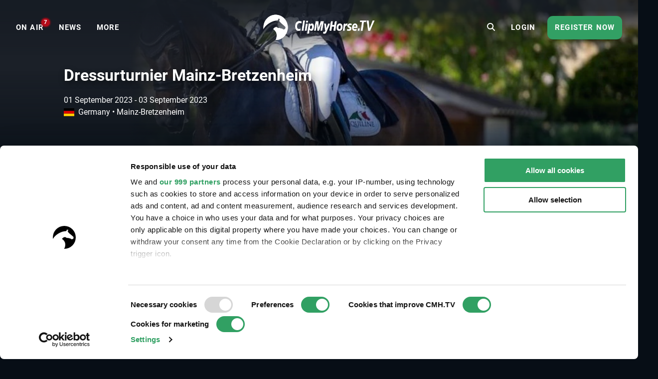

--- FILE ---
content_type: text/html; charset=UTF-8
request_url: https://www.clipmyhorse.tv/en_US/events/11418/dressurturnier-mainz-bretzenheim
body_size: 10465
content:
<!DOCTYPE html>

<html lang="en-US" >
    <head>
        <title>Live Stream - Dressurturnier Mainz-Bretzenheim - 2023 | Videos, Live Streams, Films and Shows | ClipMyHorse.TV </title>
        <meta charset="utf-8">
        <meta http-equiv="X-UA-Compatible" content="IE=edge">
        <meta name="viewport" content="width=device-width, initial-scale=1, minimum-scale=1, maximum-scale=1, user-scalable=no">
        <meta name="theme-color" content="#171f28">
        <!-- iOS smart banner -->
        <meta name="apple-itunes-app" content="app-id=418795883"/>
        <!-- end iOS smart banner -->
        <!-- Google site verification for Search Console -->
        <meta name="google-site-verification" content="MkK0S-IHI4YQa7mxg_XR7ffXI_P1QKtk-0tM-5NgC70" />
        <!-- end Google site verification for Search Console -->
                    <meta name="description" content="Dressurturnier Mainz-Bretzenheim - 2023 - watch our live stream and on-demand videos on ClipMyHorse.TV. Your equestrian sports TV.">
            <!-- open graph -->
                        <meta property="og:type" content="article" />
                <meta property="og:title" content="Dressurturnier Mainz-Bretzenheim - 2023" />
                <meta property="og:description" content="Dressurturnier Mainz-Bretzenheim - 2023 - watch our live stream and on-demand videos on ClipMyHorse.TV. Your equestrian sports TV." />
                <meta property="og:image" content="https://images.cdn.clipmyhorse.tv/event/b5041b36af490592094b06cc4076755a6c189c39.jpg?p=default_mobile" />
                <meta property="fb:app_id" content="725589357613886" />
                <meta property="og:locale" content="en_US" />
                <meta property="og:site_name" content="CMH.TV" />
                <meta property="og:image:width" content="472" />
                <meta property="og:image:height" content="307" />
                <meta property="og:url" content="https://www.clipmyhorse.tv/events/11418/dressurturnier-mainz-bretzenheim" />
    
        <!-- end open graph -->

        <!-- alternate languages -->
                            <meta property="og:locale:alternate" content="en_GB" />
                <meta property="og:locale:alternate" content="en_AU" />
                <meta property="og:locale:alternate" content="en_EU" />
                <meta property="og:locale:alternate" content="de_DE" />
                <meta property="og:locale:alternate" content="de_AT" />
                <meta property="og:locale:alternate" content="de_CH" />
                <meta property="og:locale:alternate" content="nl_NL" />
                <meta property="og:locale:alternate" content="nl_BE" />
                <meta property="og:locale:alternate" content="fr_FR" />
                <meta property="og:locale:alternate" content="fr_BE" />
                <meta property="og:locale:alternate" content="fr_CH" />
                <meta property="og:locale:alternate" content="sv_SE" />
                <meta property="og:locale:alternate" content="da_DK" />
                <meta property="og:locale:alternate" content="ru_RU" />
                <meta property="og:locale:alternate" content="nn_NO" />
                <meta property="og:locale:alternate" content="es_ES" />
                <meta property="og:locale:alternate" content="es_MX" />
                <meta property="og:locale:alternate" content="cs_CZ" />
                <meta property="og:locale:alternate" content="sk_SK" />
                <meta property="og:locale:alternate" content="hu_HU" />
                <meta property="og:locale:alternate" content="pt_PT" />
                <meta property="og:locale:alternate" content="pt_BR" />
                <meta property="og:locale:alternate" content="pl_PL" />
                <meta property="og:locale:alternate" content="sl_SI" />
                <meta property="og:locale:alternate" content="fi_FI" />
    
            <link rel="alternate" href="https://www.clipmyhorse.tv/de_DE/events/11418/dressurturnier-mainz-bretzenheim" hreflang="de-DE" />
    <link rel="alternate" href="https://www.clipmyhorse.tv/nl_NL/events/11418/dressurturnier-mainz-bretzenheim" hreflang="nl-NL" />
    <link rel="alternate" href="https://www.clipmyhorse.tv/en_GB/events/11418/dressurturnier-mainz-bretzenheim" hreflang="en-GB" />
    <link rel="alternate" href="https://www.clipmyhorse.tv/fr_FR/events/11418/dressurturnier-mainz-bretzenheim" hreflang="fr-FR" />
    <link rel="alternate" href="https://www.clipmyhorse.tv/nl_BE/events/11418/dressurturnier-mainz-bretzenheim" hreflang="nl-BE" />
    <link rel="alternate" href="https://www.clipmyhorse.tv/fr_BE/events/11418/dressurturnier-mainz-bretzenheim" hreflang="fr-BE" />
    <link rel="alternate" href="https://www.clipmyhorse.tv/de_AT/events/11418/dressurturnier-mainz-bretzenheim" hreflang="de-AT" />
    <link rel="alternate" href="https://www.clipmyhorse.tv/de_CH/events/11418/dressurturnier-mainz-bretzenheim" hreflang="de-CH" />
    <link rel="alternate" href="https://www.clipmyhorse.tv/fr_CH/events/11418/dressurturnier-mainz-bretzenheim" hreflang="fr-CH" />
    <link rel="alternate" href="https://www.clipmyhorse.tv/sv_SE/events/11418/dressurturnier-mainz-bretzenheim" hreflang="sv-SE" />
    <link rel="alternate" href="https://www.clipmyhorse.tv/en_EU/events/11418/dressurturnier-mainz-bretzenheim" hreflang="x-default" />
    <link rel="alternate" href="https://www.clipmyhorse.tv/da_DK/events/11418/dressurturnier-mainz-bretzenheim" hreflang="da-DK" />
    <link rel="alternate" href="https://www.clipmyhorse.tv/ru_RU/events/11418/dressurturnier-mainz-bretzenheim" hreflang="ru-RU" />
    <link rel="alternate" href="https://www.clipmyhorse.tv/en_US/events/11418/dressurturnier-mainz-bretzenheim" hreflang="en-US" />
    <link rel="alternate" href="https://www.clipmyhorse.tv/en_AU/events/11418/dressurturnier-mainz-bretzenheim" hreflang="en-AU" />
    <link rel="alternate" href="https://www.clipmyhorse.tv/nn_NO/events/11418/dressurturnier-mainz-bretzenheim" hreflang="nn-NO" />
    <link rel="alternate" href="https://www.clipmyhorse.tv/es_ES/events/11418/dressurturnier-mainz-bretzenheim" hreflang="es-ES" />
    <link rel="alternate" href="https://www.clipmyhorse.tv/es_MX/events/11418/dressurturnier-mainz-bretzenheim" hreflang="es-MX" />
    <link rel="alternate" href="https://www.clipmyhorse.tv/cs_CZ/events/11418/dressurturnier-mainz-bretzenheim" hreflang="cs-CZ" />
    <link rel="alternate" href="https://www.clipmyhorse.tv/sk_SK/events/11418/dressurturnier-mainz-bretzenheim" hreflang="sk-SK" />
    <link rel="alternate" href="https://www.clipmyhorse.tv/hu_HU/events/11418/dressurturnier-mainz-bretzenheim" hreflang="hu-HU" />
    <link rel="alternate" href="https://www.clipmyhorse.tv/pt_PT/events/11418/dressurturnier-mainz-bretzenheim" hreflang="pt-PT" />
    <link rel="alternate" href="https://www.clipmyhorse.tv/pt_BR/events/11418/dressurturnier-mainz-bretzenheim" hreflang="pt-BR" />
    <link rel="alternate" href="https://www.clipmyhorse.tv/pl_PL/events/11418/dressurturnier-mainz-bretzenheim" hreflang="pl-PL" />
    <link rel="alternate" href="https://www.clipmyhorse.tv/sl_SI/events/11418/dressurturnier-mainz-bretzenheim" hreflang="sl-SI" />
    <link rel="alternate" href="https://www.clipmyhorse.tv/fi_FI/events/11418/dressurturnier-mainz-bretzenheim" hreflang="fi-FI" />

                <!-- end alternate languages -->
        <link rel="shortcut icon" sizes="16x16 24x24 32x32 48x48 64x64" href="/res/favicon-106c9bb59ece393a5310f1b45917e967.ico">
        <link rel="apple-touch-icon" href="/apple-touch-icon.png">
        <link rel="icon" type="image/png" sizes="512x512"  href="/android-chrome-512x512.png">
        <link rel="icon" type="image/png" sizes="192x192"  href="/android-chrome-192x192.png">
        <meta name="msapplication-TileImage" content="/ms-icon-144x144.png">
        <link rel="stylesheet" href="/res/vendor-7b07f9dcd2d2f7d16294.css">
        <link rel="stylesheet" href="/res/cmh_styles-0fcb12f69418615f6ff8.css">
        
        <!-- cmh google package -->
        <script>
    dataLayer = [];
    dataLayer.push({"eventInformation":{"selected_language":"en","event_id":11418,"event_country":"de","event_discipline":"Dressage","event_discipline_name":"Dressage","content_origin":"cmh"},"siteInformation":{"call_from":"Events","language":"en","country":"US","features":{"academy":"not evaluated","usef":"not evaluated","cookie_consent":"not evaluated","ical_button":"not evaluated","reappointable_payments":"not evaluated","video_horse_search_badge":"not evaluated","search_completion_suggestion":"not evaluated","fei":"not evaluated","paypal_payment":"not evaluated","mux_data_integration":"not evaluated","hide_trial_text":"not evaluated","news":"not evaluated","continue_watching":"not evaluated","search_counter":"not evaluated"}},"subscriptionInformation":{"trial_started_at":null},"userInformation":{"user_status":"unregistered","user_email":null,"pseudo_user_email":null,"is_ad_free":false,"user_origin":["cmh"]},"playerInformation":{"type":"none","mode":"none","started":0,"completed":0,"bitrate":0}});

    </script>
        <!-- cmh google package -->

                    <!-- Cookie consent -->
                                        
            <script data-cookieconsent="ignore">
                window.dataLayer = window.dataLayer || [];

                function gtag() {
                    dataLayer.push(arguments);
                }

                // EU-specific settings
                gtag('consent', 'default', {
                    'ad_personalization': 'denied',
                    'ad_storage': 'denied',
                    'ad_user_data': 'denied',
                    'analytics_storage': 'denied',
                    'functionality_storage': 'denied',
                    'personalization_storage': 'denied',
                    'region': [
                        'GB','AT','BE','BG','CH','CY','DE','DK','EE','ES','FI',
                        'FR','GG','GR','HR','HU','IE','IM','IT','JE','LT','LU',
                        'LV','MT','NL','PL','PT','RO','SE','SI','SK'
                    ],
                    'wait_for_update': 500,
                });

                // Default settings
                gtag('consent', 'default', {
                    'ad_personalization': 'granted',
                    'ad_storage': 'granted',
                    'ad_user_data': 'granted',
                    'analytics_storage': 'granted',
                    'functionality_storage': 'granted',
                    'personalization_storage': 'granted',
                    'security_storage': 'granted',
                    'wait_for_update': 500,
                });

                gtag('set', 'ads_data_redaction', true);
                gtag('set', 'url_passthrough', false);
            </script>
            <script
                id="Cookiebot"
                src="https://consent.cookiebot.com/uc.js"
                data-cbid="8adfa359-a14d-4bd2-9dd7-5514251af62b"
                data-framework="TCFv2.2"
                data-culture="EN"
                type="text/javascript"
                async
            ></script>
            <!-- End Cookie consent -->

            <!-- Google Tag Manager v2 -->
            <script>(function(w,d,s,l,i){w[l]=w[l]||[];w[l].push({'gtm.start':
            new Date().getTime(),event:'gtm.js'});var f=d.getElementsByTagName(s)[0],
            j=d.createElement(s),dl=l!='dataLayer'?'&l='+l:'';j.async=true;j.src=
            'https://track.clipmyhorse.tv/gtm.js?id='+i+dl;f.parentNode.insertBefore(j,f);
            })(window,document,'script','dataLayer','GTM-523NFLMC');</script>
            <!-- End Google Tag Manager -->

            <!-- Google Tag Manager -->
            <script type="text/javascript">
            (function(w,d,s,l,i,a,p){w[l]=w[l]||[];w[l].push({'gtm.start':
                    new Date().getTime(),event:'gtm.js'});var f=d.getElementsByTagName(s)[0],
                    j=d.createElement(s),dl=l!='dataLayer'?'&l='+l:'';j.async=true;j.src=
                    'https://www.googletagmanager.com/gtm.js?id='+i+dl+ '&gtm_auth='+a+'&gtm_preview='+p+'&gtm_cookies_win=x';f.parentNode.insertBefore(j,f);
                })(window,document,'script','dataLayer','GTM-KLTQZ6N','AA4MADPfh3CjrZOmidAiSA','env-2');
            </script>
            <!-- End Google Tag Manager -->

            <!-- Customer IO -->
            <script id="customerIO" type="text/javascript">
                !function(){var i="cioanalytics", analytics=(window[i]=window[i]||[]);if(!analytics.initialize)if(analytics.invoked)window.console&&console.error&&console.error("Snippet included twice.");else{analytics.invoked=!0;analytics.methods=["trackSubmit","trackClick","trackLink","trackForm","pageview","identify","reset","group","track","ready","alias","debug","page","once","off","on","addSourceMiddleware","addIntegrationMiddleware","setAnonymousId","addDestinationMiddleware"];analytics.factory=function(e){return function(){var t=Array.prototype.slice.call(arguments);t.unshift(e);analytics.push(t);return analytics}};for(var e=0;e<analytics.methods.length;e++){var key=analytics.methods[e];analytics[key]=analytics.factory(key)}analytics.load=function(key,e){var t=document.createElement("script");t.type="text/javascript";t.async=!0;t.setAttribute('data-global-customerio-analytics-key', i);t.src="https://cdp-eu.customer.io/v1/analytics-js/snippet/" + key + "/analytics.min.js";var n=document.getElementsByTagName("script")[0];n.parentNode.insertBefore(t,n);analytics._writeKey=key;analytics._loadOptions=e};analytics.SNIPPET_VERSION="4.15.3";
                    analytics.load(
                    "528cd2dcc5494bb753d7",
                     {
                       "integrations": {
                         "Customer.io In-App Plugin": {
                           anonymousInApp: true
                         }
                       }
                     }
                    );
                    analytics.page();
                }}();
            </script>
        <!-- End Customer IO -->
                <!-- Unbounce -->
        <script
          type="text/plain"
          data-cookieconsent="marketing"
          src="https://00f2df1c85694427ba77879c562307b3.js.ubembed.com"
          async
        ></script>
        <!-- End Unbounce -->
        <!-- additional google publisher tags -->
                <!-- end additional google publisher tags -->

        <link rel="manifest" href="/manifest.json" />
    </head>

    <body class="route_event_detail cmh  scroll-up">
    <!-- Google Tag Manager (noscript) -->
    <noscript><iframe src="https://www.googletagmanager.com/ns.html?id=GTM-523NFLMC"
    height="0" width="0" style="display:none;visibility:hidden"></iframe></noscript>
    <!-- End Google Tag Manager (noscript) -->

    <div id="cmh-root" v-cloak>
        
        <cmh-alert-text></cmh-alert-text>
        <wrapper-paywall
            main_title="CMH.TV"
            route_register_choose_url="/en_US/register"
            route_login_url="/en_US/login"
            trans_description="Up to this point you were able to test us without registration"
            trans_headline="Choose a plan"
            trans_info_1="Watch unlimited videos on all devices"
            trans_info_2="All videos in full screen and high resolution"
            trans_info_3="Unlimited access to the archive"
            trans_btn_try_free="Free 30-day trial"
            trans_btn_register_now="Register now"
            trans_text_has_account="You already have a Premium Account or Season Pass?"
            trans_btn_login="Login now"
            hide-trial-text="true"
        ></wrapper-paywall>

        <div id="continue-watching">
			<continue-watching-popover :translations="{&quot;lastEvent&quot;:&quot;Continue watching the last event&quot;,&quot;lastVideo&quot;:&quot;Continue watching the last video&quot;}"/>
	</div>


                    
<navbar inline-template live-count-url="/en_US/live_count" current-country="us">
    
    <nav class="nav-desktop " :class="{ 'nav-opened': navOpened, 'scroll-up': scrolled  <  200 }">
                    <div class="nav-toggle">
                <button class="nav-toggle-btn" @click="toggleNavMobile($event)"></button>
            </div>

            <div class="nav-sidebar" v-click-outside="closeNavMobile">
                <div class="wrapper-sidebar">
                    <div class="menu-sidebar">
                        <ul class="nav-left">
                            <li class="nav-item nav-home">
                                <a href="/en_US/">
                                    <i class="fa fa-home"></i>
                                    <span>Home</span>
                                </a>
                            </li>

                                                            
                        <li class="nav-item nav-on_air ">
                <a
                    href="/en_US/onair"
                    target="_self"
                    qa-on="click"
                    qa-event-category="top_navigation"
                    qa-event-label="on_air"
                >
                                                            <span>ON AIR</span>
                                            <div class="nav-on_air-indicator"></div>
                                    </a>
            </li>
                                
                        <li class="nav-item nav-news ">
                <a
                    href="/en_US/news"
                    target="_self"
                    qa-on="click"
                    qa-event-category="top_navigation"
                    qa-event-label="news"
                >
                                                            <span>NEWS</span>
                                    </a>
            </li>
                                
                        <li class="nav-item nav-events ">
                <a
                    href="/en_US/events"
                    target="_self"
                    qa-on="click"
                    qa-event-category="top_navigation"
                    qa-event-label="events"
                >
                                                            <span>Events</span>
                                    </a>
            </li>
                                
                        <li class="nav-item nav-archive ">
                <a
                    href="/en_US/archive"
                    target="_self"
                    qa-on="click"
                    qa-event-category="top_navigation"
                    qa-event-label="archive"
                >
                                                            <span>ARCHIVE</span>
                                    </a>
            </li>
                                
                        <li class="nav-item nav-fei ">
                <a
                    href="/en_US/fei-tv"
                    target="_self"
                    qa-on="click"
                    qa-event-category="top_navigation"
                    qa-event-label="fei"
                >
                                            <span class="icon-fei"></span>
                                                            <span>FEI.TV</span>
                                    </a>
            </li>
                                
                        <li class="nav-item nav-usef ">
                <a
                    href="/en_US/usef"
                    target="_self"
                    qa-on="click"
                    qa-event-category="top_navigation"
                    qa-event-label="usef"
                >
                                                                <span class="icon-usef"></span>
                                        <span>USEF Network</span>
                                    </a>
            </li>
                                
                        <li class="nav-item nav-academy ">
                <a
                    href="/en_US/academy"
                    target="_self"
                    qa-on="click"
                    qa-event-category="top_navigation"
                    qa-event-label="academy"
                >
                                                            <span>ACADEMY</span>
                                    </a>
            </li>
                                
                        <li class="nav-item nav-auction ">
                <a
                    href="/en_US/auction"
                    target="_self"
                    qa-on="click"
                    qa-event-category="top_navigation"
                    qa-event-label="auction"
                >
                                                            <span>Auctions</span>
                                    </a>
            </li>
                                
                        <li class="nav-item nav-marketplace ">
                <a
                    href="https://marketplace.clipmyhorse.tv/ "
                    target="_blank"
                    qa-on="click"
                    qa-event-category="top_navigation"
                    qa-event-label="marketplace"
                >
                                                            <span>Marketplace</span>
                                    </a>
            </li>
            
                        </ul>

                            
                        <ul class="nav-left">
                                                            <li class="nav-item nav-login">
                                    <a href="/en_US/login">
                                    <span>Login</span>
                                    </a>
                                </li>
                                                    </ul>

                                                    <div class="try-it-for-free" qa-show="show" qa-event-category="upselling" qa-event-label="menu">
                                
                                <a class="button"
                                    href="/en_US/register"
                                    qa-on="click"
                                    qa-event-category="upselling"
                                    qa-event-label="menu_info"
                                >More information</a>
                                <a class="button"
                                    href="/en_US/register"
                                    qa-on="click"
                                    qa-event-category="upselling"
                                    qa-event-label="menu_trial"
                                    v-register-link
                                >
                                                                            Register now
                                                                    </a>
                            </div>
                                            </div>
                </div>
            </div>

            <ul class="nav-left en_us" :class="getNavVersion">
                                                
                        <li class="nav-item nav-on_air ">
                <a
                    href="/en_US/onair"
                    target="_self"
                    qa-on="click"
                    qa-event-category="top_navigation"
                    qa-event-label="on_air"
                >
                                                            <span>ON AIR</span>
                                            <div class="nav-on_air-indicator"></div>
                                    </a>
            </li>
                                
                        <li class="nav-item nav-news ">
                <a
                    href="/en_US/news"
                    target="_self"
                    qa-on="click"
                    qa-event-category="top_navigation"
                    qa-event-label="news"
                >
                                                            <span>NEWS</span>
                                    </a>
            </li>
                                
                        <li class="nav-item nav-events ">
                <a
                    href="/en_US/events"
                    target="_self"
                    qa-on="click"
                    qa-event-category="top_navigation"
                    qa-event-label="events"
                >
                                                            <span>Events</span>
                                    </a>
            </li>
                                
                        <li class="nav-item nav-archive ">
                <a
                    href="/en_US/archive"
                    target="_self"
                    qa-on="click"
                    qa-event-category="top_navigation"
                    qa-event-label="archive"
                >
                                                            <span>ARCHIVE</span>
                                    </a>
            </li>
                                
                        <li class="nav-item nav-fei ">
                <a
                    href="/en_US/fei-tv"
                    target="_self"
                    qa-on="click"
                    qa-event-category="top_navigation"
                    qa-event-label="fei"
                >
                                            <span class="icon-fei"></span>
                                                            <span>FEI.TV</span>
                                    </a>
            </li>
                                
                        <li class="nav-item nav-usef ">
                <a
                    href="/en_US/usef"
                    target="_self"
                    qa-on="click"
                    qa-event-category="top_navigation"
                    qa-event-label="usef"
                >
                                                                <span class="icon-usef"></span>
                                        <span>USEF Network</span>
                                    </a>
            </li>
                                
                        <li class="nav-item nav-academy ">
                <a
                    href="/en_US/academy"
                    target="_self"
                    qa-on="click"
                    qa-event-category="top_navigation"
                    qa-event-label="academy"
                >
                                                            <span>ACADEMY</span>
                                    </a>
            </li>
                                
                        <li class="nav-item nav-auction ">
                <a
                    href="/en_US/auction"
                    target="_self"
                    qa-on="click"
                    qa-event-category="top_navigation"
                    qa-event-label="auction"
                >
                                                            <span>Auctions</span>
                                    </a>
            </li>
                                
                        <li class="nav-item nav-marketplace ">
                <a
                    href="https://marketplace.clipmyhorse.tv/ "
                    target="_blank"
                    qa-on="click"
                    qa-event-category="top_navigation"
                    qa-event-label="marketplace"
                >
                                                            <span>Marketplace</span>
                                    </a>
            </li>
            

                <li
                    class="nav-item nav-more"
                    :class="{ active: navMoreOpened }"
                    @mouseover="navMoreOpened = true"
                    @mouseleave="navMoreOpened = false"
                >
                    <a href="#">
                        <span>More</span>
                    </a>

                    <div class="dropdown">
                        <ul>
                                                            
                        <li class="nav-item nav-on_air ">
                <a
                    href="/en_US/onair"
                    target="_self"
                    qa-on="click"
                    qa-event-category="top_navigation"
                    qa-event-label="on_air"
                >
                                                            <span>ON AIR</span>
                                            <div class="nav-on_air-indicator"></div>
                                    </a>
            </li>
                                
                        <li class="nav-item nav-news ">
                <a
                    href="/en_US/news"
                    target="_self"
                    qa-on="click"
                    qa-event-category="top_navigation"
                    qa-event-label="news"
                >
                                                            <span>NEWS</span>
                                    </a>
            </li>
                                
                        <li class="nav-item nav-events ">
                <a
                    href="/en_US/events"
                    target="_self"
                    qa-on="click"
                    qa-event-category="top_navigation"
                    qa-event-label="events"
                >
                                                            <span>Events</span>
                                    </a>
            </li>
                                
                        <li class="nav-item nav-archive ">
                <a
                    href="/en_US/archive"
                    target="_self"
                    qa-on="click"
                    qa-event-category="top_navigation"
                    qa-event-label="archive"
                >
                                                            <span>ARCHIVE</span>
                                    </a>
            </li>
                                
                        <li class="nav-item nav-fei ">
                <a
                    href="/en_US/fei-tv"
                    target="_self"
                    qa-on="click"
                    qa-event-category="top_navigation"
                    qa-event-label="fei"
                >
                                            <span class="icon-fei"></span>
                                                            <span>FEI.TV</span>
                                    </a>
            </li>
                                
                        <li class="nav-item nav-usef ">
                <a
                    href="/en_US/usef"
                    target="_self"
                    qa-on="click"
                    qa-event-category="top_navigation"
                    qa-event-label="usef"
                >
                                                                <span class="icon-usef"></span>
                                        <span>USEF Network</span>
                                    </a>
            </li>
                                
                        <li class="nav-item nav-academy ">
                <a
                    href="/en_US/academy"
                    target="_self"
                    qa-on="click"
                    qa-event-category="top_navigation"
                    qa-event-label="academy"
                >
                                                            <span>ACADEMY</span>
                                    </a>
            </li>
                                
                        <li class="nav-item nav-auction ">
                <a
                    href="/en_US/auction"
                    target="_self"
                    qa-on="click"
                    qa-event-category="top_navigation"
                    qa-event-label="auction"
                >
                                                            <span>Auctions</span>
                                    </a>
            </li>
                                
                        <li class="nav-item nav-marketplace ">
                <a
                    href="https://marketplace.clipmyhorse.tv/ "
                    target="_blank"
                    qa-on="click"
                    qa-event-category="top_navigation"
                    qa-event-label="marketplace"
                >
                                                            <span>Marketplace</span>
                                    </a>
            </li>
            
                        </ul>
                    </div>
                </li>
            </ul>
        
        <div class="nav-center">
                        
            
            
            
            <nav-logo
                                    href="/en_US/"
                                title="CMH.TV"
                            >
            </nav-logo>
        </div>

                    <ul class="nav-right">
                                    <li class="nav-search-redirect">
                        <a class="toggle-icon" href="/en_US/search"><i class="fa fa-search"></i></a>
                    </li>
                
                                    <li class="nav-item nav-login">
                        <a href="/en_US/login">
                            <span>Login</span>
                        </a>
                    </li>
                    <li class="nav-item nav-try-free" qa-show="show" qa-event-category="upselling" qa-event-label="menu" >
                        <a href="/en_US/register"
                        qa-on="click"
                        qa-event-category="upselling"
                        qa-event-label="menu_trial"
                        v-register-link
                        >
                                                    Register now
                                            </a>
                    </li>
                            </ul>

            <div class="nav-search-mobile" :class="{'is-active': mobileSearchOpen}">
                <form v-if="mobileSearchOpen" action="/en_US/search" class="search-box-mobile">
                    <search-input
                        class="mobileSearch"
                        placeholder="Find events, horses and riders"
                        value=""
                        :autosuggest-enabled="true"
                        :show-quota="false"
                        :translations="&#x7B;&quot;last_searches_header&quot;&#x3A;&quot;Your&#x20;latest&#x20;searches&quot;,&quot;suggestions_header&quot;&#x3A;&quot;Search&#x20;suggestions&quot;,&quot;search_quota_tooltip&quot;&#x3A;&quot;Your&#x20;ClipMyHorse.TV&#x20;Premium&#x20;membership&#x20;includes&#x20;&#x7B;limit&#x7D;&#x20;search&#x20;queries&#x20;per&#x20;month.&#x20;We&#x20;only&#x20;consider&#x20;searches&#x20;that&#x20;lead&#x20;to&#x20;a&#x20;successful&#x20;video&#x20;playback&#x20;or&#x20;horse&#x20;profile&#x20;pages.&#x20;If&#x20;you&#x20;reach&#x20;the&#x20;limit&#x20;and&#x20;need&#x20;more&#x20;searches,&#x20;you&#x20;can&#x20;upgrade&#x20;to&#x20;our&#x20;ClipMyHorse.TV&#x20;Unlimited&#x20;membership&#x20;and&#x20;get&#x20;unlimited&#x20;searches.&quot;,&quot;search_counter&quot;&#x3A;&quot;Search&#x20;Counter&quot;&#x7D;"
                    ></search-input>
                </form>

                <div class="search-bar-ads">
                    
    <div id="ad-leaderboard-0" data-ad-inventory="website_banner" class="website_banner"></div>

                </div>

                <div @click="toggleMobileSearch" class="toggle-icon"><i class="fa" :class="mobileSearchOpen ? 'fa-close' :'fa-search'"></i></div>
            </div>

                        </nav>
</navbar>

        
        
        <div class="top-banner">
                    </div>

                                                        
                <cmh-scouting-count-tracker></cmh-scouting-count-tracker>
        <content>
                <div id="event-detail">

                    <events-detail-header v-slot="{toggleText, textExpanded, active, breakLine}">
    
<div class="branding-hero-banner-">
    <div class="hero-banner-background">
        <div class="hero-banner-background__img" style="--hero_banner_image: url('https://images.cdn.clipmyhorse.tv/event/b5041b36af490592094b06cc4076755a6c189c39.jpg?p=default_desktop');
            --hero_banner_mobile: url('https://images.cdn.clipmyhorse.tv/event/b5041b36af490592094b06cc4076755a6c189c39.jpg?p=event_small');"></div>
    </div>
</div>

    <div class="event-detail-header">
        <div class="event-detail-header__content">
            <div class="event-detail-header__content__info">

                <h1>Dressurturnier Mainz-Bretzenheim</h1>

                <div class="date-location">
                    <div class="date-location__date"> 
                        
<local-date-time timestamp="1693569600" pattern="DD MMMM YYYY" iso="2023-09-01T14:00:00+02:00" title="2023-09-01T14:00:00+02:00" v-once>
    <span class="local-date-time">2023-09-01T14:00:00+02:00</span>
</local-date-time>
 - 
<local-date-time timestamp="1693746000" pattern="DD MMMM YYYY" iso="2023-09-03T15:00:00+02:00" title="2023-09-03T15:00:00+02:00" v-once>
    <span class="local-date-time">2023-09-03T15:00:00+02:00</span>
</local-date-time>

                                                <span class="date-location__date__bullet" v-if="!breakLine">
                            &bullet;
                        </span>
                    </div>
                    <div class="date-location__location">
                        <span><i class="flag-icon flag-icon-de"></i>Germany</span>
                        &bullet;
                        <span>Mainz-Bretzenheim</span>
                    </div>
                </div>

                <div class="event-detail-header__content__buttons">

                    
                    
                    
                </div>

                            </div>
        </div>
    </div>
</events-detail-header>

                    


                    
    <div id="ad-leaderboard-1" data-ad-inventory="website_banner_event_detail" class="website_banner_event_detail"></div>


                    <div class="widget-lane invisible">
    <div class="widget-lane__header">
            <h2 class="widget-lane__header__title">Highlights</h2>
    </div>
    <wrapper-carousel>
        <template v-slot:items>
                            <swiper-slide>
                    <cmh-lane-card
                        url="https://www.clipmyhorse.tv/ondemand/event/12053/competition/213512/we-do-it-for-equestrians-we-do-it-for-you/unveiling-the-equestrian-magic-in-60-seconds"
                        image-url="https://images.cdn.clipmyhorse.tv/content/event_content/64e5f92c21577_1692793132_d4dc81f6d7b765fcfdf9b0107fffde46.jpg"
                        play-icon=""
                        sub-title="Share the equestrian passion"
                        title="We Do It For Equestrians - We Do It For YOU"
                        content-branding=""
                        start-date=""
                        end-date=""
                        lane-title="Highlights"
                    ></cmh-lane-card>
                </swiper-slide>
                            <swiper-slide>
                    <cmh-lane-card
                        url="https://www.clipmyhorse.tv/ondemand/event/10455/competition/209509/fei-jumping-european-championship-2023/fei-european-championships-2023-trailer"
                        image-url="https://images.cdn.clipmyhorse.tv/content/event_content/64afaacaa99f8_1689234122_ddae7d39c33a50ea5a5871777b4168fc.jpg"
                        play-icon=""
                        sub-title="it&#039;s going to be everything you could dream of and more!"
                        title="Get ready for the European Championship season!"
                        content-branding=""
                        start-date=""
                        end-date=""
                        lane-title="Highlights"
                    ></cmh-lane-card>
                </swiper-slide>
                    </template>
    </wrapper-carousel>
</div>

                    <cmh-table-tabs>
                                <cmh-table-tab name="Time schedule" :selected="true">
                                        <cmh-list title="Dressage Arena 1">
                    <competition-list-widget-item v-slot="{openResults}">
    <cmh-list-item href="/en_US/ondemand/event/11418/competition/223614/dressurturnier-mainz-bretzenheim/dressurprufung-kl-s">
        <template v-slot:item-left-text>
            <cmh-badge branding="cmh"></cmh-badge>
            Competition 28 •             Dressurprüfung Kl.S*            <div class="competition-date">
                
<local-date-time timestamp="1693569600" pattern="dddd, DD/MM/YYYY HH:mm" iso="2023-09-01T14:00:00+02:00" title="2023-09-01T14:00:00+02:00" v-once>
    <span class="local-date-time">2023-09-01T14:00:00+02:00</span>
</local-date-time>

            </div>

                    </template>

                    <template v-slot:item-right-buttons>
                                    <cmh-button @click.native.prevent="openResults('https://results.equi-score.de/event/2023/24429/de/resultlist/28')">
                        <i class="fa fa-trophy fa-lg"></i>
                        Results
                    </cmh-button>
                                <div class="button-bar"></div>
                                    <cmh-button href="/en_US/ondemand/event/11418/competition/223614/dressurturnier-mainz-bretzenheim/dressurprufung-kl-s" type="red">
                        <i class="fa fa-play-circle fa-lg"></i>
                                                    ARCHIVE
                            <span class="premium-badge">(PREMIUM)</span>
                                            </cmh-button>
                            </template>
            </cmh-list-item>
</competition-list-widget-item>

                    <competition-list-widget-item v-slot="{openResults}">
    <cmh-list-item href="/en_US/ondemand/event/11418/competition/223616/dressurturnier-mainz-bretzenheim/dressurprufung-kl-m">
        <template v-slot:item-left-text>
            <cmh-badge branding="cmh"></cmh-badge>
            Competition 36 •             Dressurprüfung Kl.M**            <div class="competition-date">
                
<local-date-time timestamp="1693638000" pattern="dddd, DD/MM/YYYY HH:mm" iso="2023-09-02T09:00:00+02:00" title="2023-09-02T09:00:00+02:00" v-once>
    <span class="local-date-time">2023-09-02T09:00:00+02:00</span>
</local-date-time>

            </div>

                    </template>

                    <template v-slot:item-right-buttons>
                                    <cmh-button @click.native.prevent="openResults('https://results.equi-score.de/event/2023/24429/de/resultlist/36')">
                        <i class="fa fa-trophy fa-lg"></i>
                        Results
                    </cmh-button>
                                <div class="button-bar"></div>
                                    <cmh-button href="/en_US/ondemand/event/11418/competition/223616/dressurturnier-mainz-bretzenheim/dressurprufung-kl-m" type="red">
                        <i class="fa fa-play-circle fa-lg"></i>
                                                    ARCHIVE
                            <span class="premium-badge">(PREMIUM)</span>
                                            </cmh-button>
                            </template>
            </cmh-list-item>
</competition-list-widget-item>

                    <competition-list-widget-item v-slot="{openResults}">
    <cmh-list-item href="/en_US/ondemand/event/11418/competition/223617/dressurturnier-mainz-bretzenheim/youngster-dressurprufung-kl-s-tr">
        <template v-slot:item-left-text>
            <cmh-badge branding="cmh"></cmh-badge>
            Competition 37 •             Youngster-Dressurprüfung Kl.S*-Tr.            <div class="competition-date">
                
<local-date-time timestamp="1693648800" pattern="dddd, DD/MM/YYYY HH:mm" iso="2023-09-02T12:00:00+02:00" title="2023-09-02T12:00:00+02:00" v-once>
    <span class="local-date-time">2023-09-02T12:00:00+02:00</span>
</local-date-time>

            </div>

                    </template>

                    <template v-slot:item-right-buttons>
                                    <cmh-button @click.native.prevent="openResults('https://results.equi-score.de/event/2023/24429/de/resultlist/37')">
                        <i class="fa fa-trophy fa-lg"></i>
                        Results
                    </cmh-button>
                                <div class="button-bar"></div>
                                    <cmh-button href="/en_US/ondemand/event/11418/competition/223617/dressurturnier-mainz-bretzenheim/youngster-dressurprufung-kl-s-tr" type="red">
                        <i class="fa fa-play-circle fa-lg"></i>
                                                    ARCHIVE
                            <span class="premium-badge">(PREMIUM)</span>
                                            </cmh-button>
                            </template>
            </cmh-list-item>
</competition-list-widget-item>

                    <competition-list-widget-item v-slot="{openResults}">
    <cmh-list-item href="/en_US/ondemand/event/11418/competition/223618/dressurturnier-mainz-bretzenheim/dressurprufung-kl-s">
        <template v-slot:item-left-text>
            <cmh-badge branding="cmh"></cmh-badge>
            Competition 38 •             Dressurprüfung Kl. S***            <div class="competition-date">
                
<local-date-time timestamp="1693659600" pattern="dddd, DD/MM/YYYY HH:mm" iso="2023-09-02T15:00:00+02:00" title="2023-09-02T15:00:00+02:00" v-once>
    <span class="local-date-time">2023-09-02T15:00:00+02:00</span>
</local-date-time>

            </div>

                    </template>

                    <template v-slot:item-right-buttons>
                                    <cmh-button @click.native.prevent="openResults('https://results.equi-score.de/event/2023/24429/de/resultlist/38')">
                        <i class="fa fa-trophy fa-lg"></i>
                        Results
                    </cmh-button>
                                <div class="button-bar"></div>
                                    <cmh-button href="/en_US/ondemand/event/11418/competition/223618/dressurturnier-mainz-bretzenheim/dressurprufung-kl-s" type="red">
                        <i class="fa fa-play-circle fa-lg"></i>
                                                    ARCHIVE
                            <span class="premium-badge">(PREMIUM)</span>
                                            </cmh-button>
                            </template>
            </cmh-list-item>
</competition-list-widget-item>

                    <competition-list-widget-item v-slot="{openResults}">
    <cmh-list-item href="/en_US/ondemand/event/11418/competition/223615/dressurturnier-mainz-bretzenheim/dressurpferdeprfg-kl-m">
        <template v-slot:item-left-text>
            <cmh-badge branding="cmh"></cmh-badge>
            Competition 32 •             Dressurpferdeprfg. Kl.M            <div class="competition-date">
                
<local-date-time timestamp="1693670400" pattern="dddd, DD/MM/YYYY HH:mm" iso="2023-09-02T18:00:00+02:00" title="2023-09-02T18:00:00+02:00" v-once>
    <span class="local-date-time">2023-09-02T18:00:00+02:00</span>
</local-date-time>

            </div>

                    </template>

                    <template v-slot:item-right-buttons>
                                    <cmh-button @click.native.prevent="openResults('https://results.equi-score.de/event/2023/24429/de/resultlist/32')">
                        <i class="fa fa-trophy fa-lg"></i>
                        Results
                    </cmh-button>
                                <div class="button-bar"></div>
                                    <cmh-button href="/en_US/ondemand/event/11418/competition/223615/dressurturnier-mainz-bretzenheim/dressurpferdeprfg-kl-m" type="red">
                        <i class="fa fa-play-circle fa-lg"></i>
                                                    ARCHIVE
                            <span class="premium-badge">(PREMIUM)</span>
                                            </cmh-button>
                            </template>
            </cmh-list-item>
</competition-list-widget-item>

                    <competition-list-widget-item v-slot="{openResults}">
    <cmh-list-item href="/en_US/ondemand/event/11418/competition/223619/dressurturnier-mainz-bretzenheim/dressurprufung-kl-s">
        <template v-slot:item-left-text>
            <cmh-badge branding="cmh"></cmh-badge>
            Competition 45 •             Dressurprüfung Kl. S*            <div class="competition-date">
                
<local-date-time timestamp="1693724400" pattern="dddd, DD/MM/YYYY HH:mm" iso="2023-09-03T09:00:00+02:00" title="2023-09-03T09:00:00+02:00" v-once>
    <span class="local-date-time">2023-09-03T09:00:00+02:00</span>
</local-date-time>

            </div>

                    </template>

                    <template v-slot:item-right-buttons>
                                    <cmh-button @click.native.prevent="openResults('https://results.equi-score.de/event/2023/24429/de/resultlist/45')">
                        <i class="fa fa-trophy fa-lg"></i>
                        Results
                    </cmh-button>
                                <div class="button-bar"></div>
                                    <cmh-button href="/en_US/ondemand/event/11418/competition/223619/dressurturnier-mainz-bretzenheim/dressurprufung-kl-s" type="red">
                        <i class="fa fa-play-circle fa-lg"></i>
                                                    ARCHIVE
                            <span class="premium-badge">(PREMIUM)</span>
                                            </cmh-button>
                            </template>
            </cmh-list-item>
</competition-list-widget-item>

                    <competition-list-widget-item v-slot="{openResults}">
    <cmh-list-item href="/en_US/ondemand/event/11418/competition/223620/dressurturnier-mainz-bretzenheim/dressurreiterprufung-kl-l">
        <template v-slot:item-left-text>
            <cmh-badge branding="cmh"></cmh-badge>
            Competition 46 •             Dressurreiterprüfung Kl.L*            <div class="competition-date">
                
<local-date-time timestamp="1693737000" pattern="dddd, DD/MM/YYYY HH:mm" iso="2023-09-03T12:30:00+02:00" title="2023-09-03T12:30:00+02:00" v-once>
    <span class="local-date-time">2023-09-03T12:30:00+02:00</span>
</local-date-time>

            </div>

                    </template>

                    <template v-slot:item-right-buttons>
                                    <cmh-button @click.native.prevent="openResults('https://results.equi-score.de/event/2023/24429/de/resultlist/46')">
                        <i class="fa fa-trophy fa-lg"></i>
                        Results
                    </cmh-button>
                                <div class="button-bar"></div>
                                    <cmh-button href="/en_US/ondemand/event/11418/competition/223620/dressurturnier-mainz-bretzenheim/dressurreiterprufung-kl-l" type="red">
                        <i class="fa fa-play-circle fa-lg"></i>
                                                    ARCHIVE
                            <span class="premium-badge">(PREMIUM)</span>
                                            </cmh-button>
                            </template>
            </cmh-list-item>
</competition-list-widget-item>

                    <competition-list-widget-item v-slot="{openResults}">
    <cmh-list-item href="/en_US/ondemand/event/11418/competition/223622/dressurturnier-mainz-bretzenheim/pony-fuhrzugel-wb">
        <template v-slot:item-left-text>
            <cmh-badge branding="cmh"></cmh-badge>
            Competition 48 •             Pony-Führzügel-WB            <div class="competition-date">
                
<local-date-time timestamp="1693744200" pattern="dddd, DD/MM/YYYY HH:mm" iso="2023-09-03T14:30:00+02:00" title="2023-09-03T14:30:00+02:00" v-once>
    <span class="local-date-time">2023-09-03T14:30:00+02:00</span>
</local-date-time>

            </div>

                    </template>

                    <template v-slot:item-right-buttons>
                                    <cmh-button @click.native.prevent="openResults('https://results.equi-score.de/event/2023/24429/de/resultlist/48')">
                        <i class="fa fa-trophy fa-lg"></i>
                        Results
                    </cmh-button>
                                <div class="button-bar"></div>
                                    <cmh-button href="/en_US/ondemand/event/11418/competition/223622/dressurturnier-mainz-bretzenheim/pony-fuhrzugel-wb" type="red">
                        <i class="fa fa-play-circle fa-lg"></i>
                                                    ARCHIVE
                            <span class="premium-badge">(PREMIUM)</span>
                                            </cmh-button>
                            </template>
            </cmh-list-item>
</competition-list-widget-item>

                    <competition-list-widget-item v-slot="{openResults}">
    <cmh-list-item href="/en_US/ondemand/event/11418/competition/223621/dressurturnier-mainz-bretzenheim/dressurprufung-kl-s">
        <template v-slot:item-left-text>
            <cmh-badge branding="cmh"></cmh-badge>
            Competition 47 •             Dressurprüfung Kl. S***            <div class="competition-date">
                
<local-date-time timestamp="1693746000" pattern="dddd, DD/MM/YYYY HH:mm" iso="2023-09-03T15:00:00+02:00" title="2023-09-03T15:00:00+02:00" v-once>
    <span class="local-date-time">2023-09-03T15:00:00+02:00</span>
</local-date-time>

            </div>

                    </template>

                    <template v-slot:item-right-buttons>
                                    <cmh-button @click.native.prevent="openResults('https://results.equi-score.de/event/2023/24429/de/resultlist/47')">
                        <i class="fa fa-trophy fa-lg"></i>
                        Results
                    </cmh-button>
                                <div class="button-bar"></div>
                                    <cmh-button href="/en_US/ondemand/event/11418/competition/223621/dressurturnier-mainz-bretzenheim/dressurprufung-kl-s" type="red">
                        <i class="fa fa-play-circle fa-lg"></i>
                                                    ARCHIVE
                            <span class="premium-badge">(PREMIUM)</span>
                                            </cmh-button>
                            </template>
            </cmh-list-item>
</competition-list-widget-item>

            </cmh-list>



                            </cmh-table-tab>
                                        <cmh-table-tab name="Horse list" :selected="false">
                                        <paginated-grid-list
            type="horse-card"
            :data="[]"
            :translations="{&quot;m&quot;:&quot;Dam&quot;,&quot;f&quot;:&quot;Sire&quot;,&quot;mm&quot;:&quot;Dam&#039;s dam&quot;,&quot;mf&quot;:&quot;Dam&#039;s sire&quot;,&quot;fm&quot;:&quot;Sire&#039;s dam&quot;,&quot;ff&quot;:&quot;Sire&#039;s sire&quot;,&quot;mmm&quot;:&quot;Dam of dam&#039;s dam&quot;,&quot;mmf&quot;:&quot;Sire of dam&#039;s dam&quot;,&quot;mfm&quot;:&quot;Dam of dam&#039;s sire&quot;,&quot;mff&quot;:&quot;Sire of dam&#039;s sire&quot;,&quot;fmm&quot;:&quot;Dam of sire&#039;s dam&quot;,&quot;fmf&quot;:&quot;Sire of sire&#039;s dam&quot;,&quot;ffm&quot;:&quot;Dam of sire&#039;s sire&quot;,&quot;fff&quot;:&quot;Sire of sire&#039;s sire&quot;,&quot;gender&quot;:&quot;Gender&quot;,&quot;age&quot;:&quot;Age&quot;,&quot;sport_name&quot;:&quot;Sport name&quot;,&quot;breed_name&quot;:&quot;Breeding name&quot;,&quot;for_sale&quot;:&quot;For Sale&quot;,&quot;more&quot;:&quot;More&quot;,&quot;STALLION&quot;:&quot;Stallion&quot;,&quot;MARE&quot;:&quot;Mare&quot;,&quot;GELDING&quot;:&quot;Gelding&quot;,&quot;horses&quot;:&quot;Horses&quot;,&quot;with_prices&quot;:&quot;With Prices&quot;,&quot;fix&quot;:&quot;Fixed Price&quot;,&quot;auction&quot;:&quot;Auction Horses&quot;,&quot;request&quot;:&quot;On request&quot;,&quot;negotiation&quot;:&quot;Negotiable Price&quot;,&quot;load_more&quot;:&quot;Load more&quot;,&quot;no_data_found&quot;:&quot;No associated data found.&quot;,&quot;submit&quot;:&quot;Filter&quot;,&quot;filter_section_headline&quot;:&quot;Filter&quot;,&quot;btn_show_more&quot;:&quot;Show More&quot;,&quot;btn_show_less&quot;:&quot;Show Less&quot;,&quot;DISCIPLINE_FILTER&quot;:&quot;Discipline&quot;,&quot;HORSE_COLOR_FILTER&quot;:&quot;Color&quot;,&quot;HORSE_GENDER_FILTER&quot;:&quot;Gender&quot;,&quot;HORSE_AGE_FILTER&quot;:&quot;Age&quot;,&quot;HORSE_AGE_FILTER_label_from&quot;:&quot;from&quot;,&quot;HORSE_AGE_FILTER_label_to&quot;:&quot;to&quot;,&quot;HORSE_HEIGHT_FILTER&quot;:&quot;Height&quot;,&quot;HORSE_HEIGHT_FILTER_label_from&quot;:&quot;from cm&quot;,&quot;HORSE_HEIGHT_FILTER_label_to&quot;:&quot;to cm&quot;,&quot;HORSE_PRICE_FILTER&quot;:&quot;Price&quot;,&quot;HORSE_PRICE_FILTER_label_from&quot;:&quot;from \u20ac&quot;,&quot;HORSE_PRICE_FILTER_label_to&quot;:&quot;to \u20ac&quot;,&quot;HORSE_ON_SALE_FILTER&quot;:&quot;For Sale&quot;,&quot;HORSE_PRICE_TYPE_FILTER&quot;:&quot;Sale type&quot;,&quot;single_choice_placeholder&quot;:&quot;Any&quot;,&quot;add_your_horse&quot;:&quot;Add your horse&quot;}"
            tracking-category="horse_event_card"
            data-url="/en_US/event/11418/horses"
            :initial-page="-1"
            :is-single-page="false"
    ></paginated-grid-list>

                            </cmh-table-tab>
            </cmh-table-tabs>

        
    </div>
        </content>

                    
<footer id="cmh-footer">
    <div class="footer-grid">
                <div class="footer-cap"><a href="https://help.clipmyhorse.tv" target="_blank">Help</a></div>

                <div class="footer-cap"><a href="/en_US/contact">Contact</a></div>
        <div class="footer-cap country-select"><a href="/en_US/country_select">Country:&nbsp;United States <span class="flag-icon flag-icon-us"></span><i class="fa fa-caret-down"></i></a></div>
        <div class="footer-cap">
            Social Media
            <a href="https://www.instagram.com/clipmyhorse.tv_usa/" target="_blank" rel="noopener" class="fa-stack fa-pull-right" title="Instagram">
    <i class="fa fa-circle fa-stack-2x"></i>
    <i class="fa-brands fa-instagram fa-stack-1x fa-inverse"></i>
</a>

<a href="https://www.youtube.com/user/clipmyhorse" target="_blank" rel="noopener" class="fa-stack fa-pull-right" title="YouTube">
    <i class="fa fa-circle fa-stack-2x"></i>
    <i class="fa-brands fa-youtube fa-stack-1x fa-inverse"></i>
</a>

<a href="https://www.facebook.com/clipmyhorse.tvUSA/" target="_blank" rel="noopener" class="fa-stack fa-pull-right" title="Facebook">
    <i class="fa fa-circle fa-stack-2x"></i>
    <i class="fa-brands fa-facebook-f fa-stack-1x fa-inverse"></i>
</a>

<script type="application/ld+json">
    {
      "@context": "http://schema.org",
      "@type": "Corporation",
      "name": "ClipMyHorse.tv",
      "url": "https://www.clipmyhorse.tv",
      "sameAs": [
        "https://www.facebook.com/clipmyhorse.tvUSA/",
        "https://www.youtube.com/user/clipmyhorse",
        "https://www.instagram.com/clipmyhorse.tv_usa/",
        "https://x.com/clipmyhorse"
  ]
}
</script>

        </div>
        <div class="footer-list">
            <ul>
                <li>ClipMyHorse.TV Operations GmbH</li>
                <li>Wandersmannstraße 68</li>
                <li>D-65205 Wiesbaden</li>
            </ul>
        </div>
        <div class="footer-list">
            <ul>
                                <li><a href="/en_US/imprint">Imprint</a></li>
                <li><a href="/en_US/newsletter/unsubscribe">Unsubscribe from newsletter</a></li>
                
            </ul>
        </div>
        <div class="footer-list">
            <ul>
                <li><a href="/en_US/terms">ToS</a></li>
                <li><a href="/en_US/privacy">Privacy</a></li>
            </ul>
        </div>
        <div class="footer-list">
            <ul>
                                <li><a href="https://watch.clipmyhorse.tv/ads/en_us" target="_blank" rel="noopener" title="Advertising">Advertising</a>
</li>
                                <li><a href="http://watch.clipmyhorse.tv/jobs" target="_blank">Jobs</a></li>
            </ul>
        </div>
    </div>
</footer>
            </div>
    <script type="application/json" id="cmh_js_config">
        {"google_tag_manager_container_id":"GTM-KLTQZ6N","google_ad_manager_360_server":"\/21841114852\/","interval_between_commercial_break_spots":5,"search_autosuggest_url":"\/en_EU\/searchcompletions","sentry_dsn":"https:\/\/61ff2678a6534f6489bdf8c2b6c6992b@sentry.io\/4911236","datadog_client_token":"pub1cec895de55e7d29b9d87480ba43549e","mux_client_token":"4ubnvic71itvn18c30tks77rm","segment_write_key":"5803Jh99Zqo21PWwI2rrbpHHt75wcg2j","theoplayer_license":"[base64]","client_api_base_url":"https:\/\/api.clipmyhorse.tv"}
    </script>
    <script type="text/javascript">window.webpackManifest = {
  "cmh.js": "/res/cmh-a4b0a06eefe74a71855c.js",
  "cmh_video.js": "/res/cmh_video-874bf5e4337542435fac.js",
  "cmh_epg.js": "/res/cmh_epg-93b3ffd983f03fbcab61.js",
  "cmh_epg_styles.js": "/res/cmh_epg_styles-cb2114da4c0f5dfbeb4f.js",
  "cmh_styles.js": "/res/cmh_styles-814a2c5216bb8b60550d.js",
  "cmh_res.js": "/res/cmh_res-3cb526809b426ace1566.js",
  "vendor_styles.js": "/res/vendor_styles-b9fe8db0723502a2b2d1.js",
  "vendor_video_styles.js": "/res/vendor_video_styles-236c797453f3fdeaee96.js",
  "external_video_styles.js": "/res/external_video_styles-da092c0c42c0743e0661.js",
  "manifest.js": "/res/manifest-3c918162d026dbbdc723.js",
  "vendor_video.js": "/res/vendor_video-7fc029ad28b3b988f857.js",
  "vendor.js": "/res/vendor-d6ea390767beed9d8c27.js"
};</script>
    <script type="text/javascript" src="/res/manifest-3c918162d026dbbdc723.js"></script>
    <script type="text/javascript" src="/res/vendor-d6ea390767beed9d8c27.js"></script>
        <script type="text/javascript" src="/res/cmh-a4b0a06eefe74a71855c.js"></script>

    <script type="application/ld+json">
    {
      "@context": "http://schema.org",
      "@type": "WebSite",
      "name": "ClipMyHorse.TV",
      "url": "https://www.clipmyhorse.tv/en_US",
      "potentialAction": {
        "@type": "SearchAction",
        "target": "https://www.clipmyhorse.tv/en_US/search?q={search_term_string}",
        "query-input": "required name=search_term_string"
      }
    }
    </script>
    </body>
</html>


--- FILE ---
content_type: text/html; charset=utf-8
request_url: https://www.google.com/recaptcha/api2/aframe
body_size: 269
content:
<!DOCTYPE HTML><html><head><meta http-equiv="content-type" content="text/html; charset=UTF-8"></head><body><script nonce="RT3aTFtP8Hf4uJnAGEjZVQ">/** Anti-fraud and anti-abuse applications only. See google.com/recaptcha */ try{var clients={'sodar':'https://pagead2.googlesyndication.com/pagead/sodar?'};window.addEventListener("message",function(a){try{if(a.source===window.parent){var b=JSON.parse(a.data);var c=clients[b['id']];if(c){var d=document.createElement('img');d.src=c+b['params']+'&rc='+(localStorage.getItem("rc::a")?sessionStorage.getItem("rc::b"):"");window.document.body.appendChild(d);sessionStorage.setItem("rc::e",parseInt(sessionStorage.getItem("rc::e")||0)+1);localStorage.setItem("rc::h",'1768992102545');}}}catch(b){}});window.parent.postMessage("_grecaptcha_ready", "*");}catch(b){}</script></body></html>

--- FILE ---
content_type: image/svg+xml
request_url: https://www.clipmyhorse.tv/res/gridpanel_top_bg-c54ba5b7d90bca399e5d704d8c48db28.svg
body_size: 415
content:
<svg width="280" height="281" viewBox="0 0 280 281" xmlns="http://www.w3.org/2000/svg"><path d="M0 140.5C0 62.944 62.72 0 140 0s140 62.944 140 140.5S217.28 281 140 281h-2.24c10.92-17.141 15.12-39.34 14-59.853-1.96-29.224-23.24-51.142-39.76-61.258 7.84-12.083 19.6-22.761 33.88-22.761 4.2 0 8.4 0 11.76 2.248 4.76 3.372 9.8 8.43 17.64 8.43 4.2 0 4.2-1.405 8.12-.843 5.04 1.124 9.8 2.248 14.56 3.934 4.76 1.405 7.84.843 13.16 3.372 1.12.562 7.56 1.967 8.68 2.248 3.08.843 4.2 7.306 8.4 7.587 2.8 0 4.48-1.124 7.56-2.529 3.92 1.405 5.6.843 5.6-2.529 0-1.405 2.24 1.124 3.92.843 2.24-.843 4.2-2.248 5.88-4.215 1.12-2.81-.28-4.496-.28-8.992 4.76-9.273 1.96-12.083-4.76-17.141-6.44-5.058-9.8-9.835-16.24-14.331-4.2-2.81-13.72-12.083-17.92-15.174-16.24-11.24-10.64-11.521-18.76-17.141-5.6-5.62-11.2-12.364-10.64-15.455 1.12-7.025 7.84-17.422 4.76-24.447-2.8 3.372-4.48 10.678-9.24 10.678 0-4.215 1.96-8.992-.56-12.083-3.36.843-7.84 11.24-10.92 17.422-3.36 3.653-3.64 5.62-14.84 5.901-43.68.843-119.84 37.935-150.64 93.854C.56 152.583 0 146.682 0 140.5" fill-rule="nonzero" fill="#090F17"/></svg>